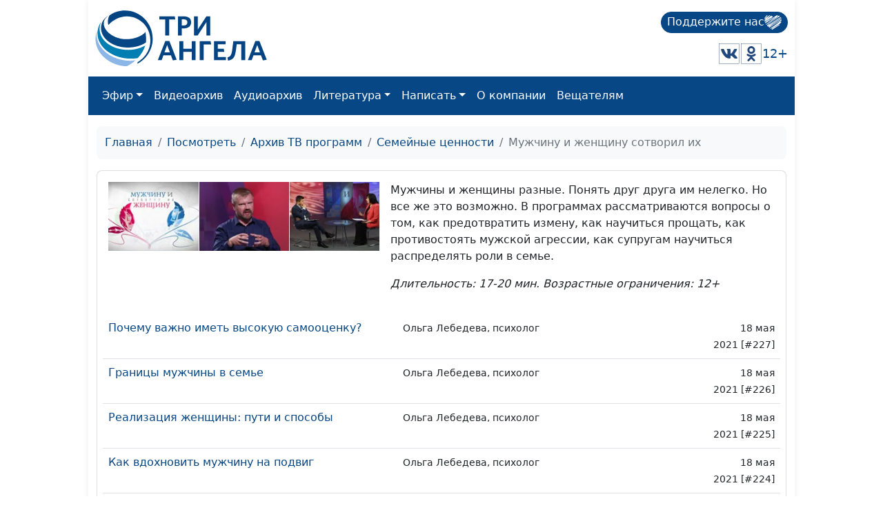

--- FILE ---
content_type: text/html; charset=utf-8
request_url: https://www.3angels.ru/media/video/210
body_size: 11796
content:
 <!DOCTYPE html>
<html lang="ru">


<head>
    <title>Мужчину и женщину сотворил их</title>

    
    <meta charset="UTF-8" />
                <meta name="description" content="Мужчины и женщины разные. Понять друг друга им нелегко. Но все же это возможно. В программах рассматриваются вопросы о том, как предотвратить измену, как научиться прощать, как противостоять мужской агрессии, как супругам научиться распределять роли в семье." />
    <meta property="og:title" content="Мужчину и женщину сотворил их" />
    <meta property="og:site_name" content="Мужчину и женщину сотворил их" />
    <meta property="og:url" content="https://www.3angels.ru/media/video/210" />
        <meta property="og:description" content="Мужчины и женщины разные. Понять друг друга им нелегко. Но все же это возможно. В программах рассматриваются вопросы о том, как предотвратить измену, как научиться прощать, как противостоять мужской агрессии, как супругам научиться распределять роли в семье." />    


            <link rel="canonical" href="https://www.3angels.ru/media/video/210" />    

    <meta name="viewport" content="width=device-width, initial-scale=1.0" />
    <meta name="yandex-verification" content="aa757374888f3a69" />
    
    <link rel="icon" href="https://www.3angels.ru/assets/ico/favicon.svg" type="image/svg+xml">

    
    
    <link href="/assets/css/new_index.css?v2.0.2.1769801456" rel="stylesheet" />
    <link href="/assets/css/bootstrap.min.css" rel="stylesheet" />
    <link rel="stylesheet" href="https://cdn.datatables.net/1.13.1/css/dataTables.bootstrap5.min.css">
    <script src="https://code.jquery.com/jquery-3.6.0.min.js"
    integrity="sha256-/xUj+3OJU5yExlq6GSYGSHk7tPXikynS7ogEvDej/m4=" crossorigin="anonymous"></script>
    <script src="/assets/js/bootstrap.bundle.min.js" crossorigin="anonymous"></script>

<script src="https://cdn.datatables.net/1.13.1/js/jquery.dataTables.min.js"></script>
<script src="https://cdn.datatables.net/1.13.1/js/dataTables.bootstrap5.min.js"></script>
</head>

<body>

    <div id="wrap">
        <div class="mainroot">
             <nav class="header justify-content-between">
    <a class="navbar-brand navbar-brand-theme" href="/">
        <img  src="/assets/logo-b4c.svg" height="81" alt="Logo">
    </a>
    
    <div class="d-flex flex-column justify-content-around">
        <!--<p class="tegline">Познавательный телеканал</p> -->
        <!--<p class="tegline-sub">для всей семьи 12+</p>-->
        <a class="donate-button text-decoration-none" href="/pozhertvovat/">
            <span>Поддержите нас</span>
                <img src="/assets/ico/donate-heart.svg" height="25" width="25" alt="donate-heart">
        </a>
    <div class="d-flex justify-content-end align-items-center">
        <!--<a href="https://www.youtube.com/ThreeAngelsRussia?sub_confirmation=1" target="_blank"><img class="social-icon" src="/assets/social_icons/youtube.svg" alt="youtube"/></a>-->
        <!--<a href="https://www.facebook.com/groups/3angelstv/" target="_blank"><img class="social-icon" src="/assets/social_icons/facebook.svg" alt="facebook"/></a>-->
        <a href="https://vk.com/3angelstv" target="_blank"><img class="social-icon" src="/assets/social_icons/vk.svg" alt="vk"/></a>
        <a href="https://ok.ru/telekompan" target="_blank"><img class="social-icon" src="/assets/social_icons/ok.svg" alt="ok"/></a>
        <!--<a href="https://www.instagram.com/3angelstv/" target="_blank"><img class="social-icon" src="/assets/social_icons/instagram.svg" alt="instagram"/></a>-->
        <span class="tegline-sub ml-3">12+</span>
    </div>
    </div>
</nav>

<nav class="navbar navbar-expand-lg navbar-dark bg-primary">
 <div class="container-fluid">
     
     <div class="logo justify-content-between w-100 align-items-center ">
        <a href="/"><img src="/assets/logo.svg" height="40" alt="Logo"></a>
        <a class="donate-button text-decoration-none ms-auto" href="/pozhertvovat/">
            <span>Поддержите нас</span>
            <img src="/assets/ico/donate-heart.svg" height="25" width="25" alt="donate-heart">
        </a>
        <button class="navbar-toggler" type="button" data-bs-toggle="collapse" data-bs-target="#main_nav" aria-expanded="false" aria-label="Toggle navigation">
        <span class="navbar-toggler-icon"></span>
    </button>
</div>
     

    
    
  <div class="collapse navbar-collapse" id="main_nav">
	<ul class="navbar-nav">
		<!--<li class="nav-item"><a class="nav-link" href="/">Главная</a></li>-->
		<li class="nav-item dropdown">
			<a class="nav-link  dropdown-toggle" href="#" data-bs-toggle="dropdown">Эфир</a>
		    <ul class="dropdown-menu">
			  <li><a class="dropdown-item" href="/air/online/"> Онлайн ТВ</a></li>
			  <li><a class="dropdown-item" href="/posmotret/kabelnoe-televidenie/"> Кабельное телевидение </a></li>
			  <li><a class="dropdown-item" href="/posmotret/sputnikovoe-televidenie/"> Спутниковое телевидение </a></li>
			  <li><a class="dropdown-item" href="/posmotret/mobilnoe-prilozhenie/"> Мобильное приложение </a></li>
			  <li><a class="dropdown-item" href="/posmotret/programma-peredach/"> Программа передач </a></li>
		    </ul>
		</li>
		<li class="nav-item"><a class="nav-link" href="/media/video/tematika-programm/">Видеоархив</a></li>
		<li class="nav-item"><a class="nav-link" href="/poslushat/">Аудиоархив</a></li>

		<li class="nav-item dropdown">
			<a class="nav-link  dropdown-toggle" href="#" data-bs-toggle="dropdown">Литература</a>
		    <ul class="dropdown-menu">
			  <li><a class="dropdown-item" href="https://3abn.ru/lessons">Уроки "Новая жизнь"</a></li>
			  <li><a class="dropdown-item" href="https://3abn.ru/magazin/all">Книги</a></li>
			  <li><a class="dropdown-item" href="https://3abn.ru/magazin/cat/book-broshyury">Брошюры</a></li>
			  <li><a class="dropdown-item" href="/pochitat/journal/">Журналы</a></li>
			  <li><a class="dropdown-item" href="/pochitat/stati/">Свидетельства</a></li>
			  <li><a class="dropdown-item" href="/pochitat/poeziya/">Поэзия</a></li>
			  <li><a class="dropdown-item" href="/pochitat/nam-pishut/">Нам пишут</a></li>
			  <!--<li><a class="dropdown-item" href="/pochitat/calendar/">Календарь на 2021 год</a></li>-->
		    </ul>
		</li>

		<li class="nav-item dropdown">
			<a class="nav-link  dropdown-toggle" href="#" data-bs-toggle="dropdown">Написать</a>
		    <ul class="dropdown-menu">
			  <li><a class="dropdown-item" href="/napisat/molitvennye-prosby/">Молитвенные просьбы</a></li>
			  <li><a class="dropdown-item" href="/napisat/zadat-svyashchennosluzhitelyu/">Задать вопрос священнослужителю</a></li>
			  <li><a class="dropdown-item" href="/napisat/napisat-glavnomy-redaktoru/">Написать главному редактору</a></li>
			  <li><a class="dropdown-item" href="/napisat/tekhpodderzhka/">Техподдержка</a></li>
		    </ul>
		</li>
		
		<li class="nav-item"><a class="nav-link" href="/o-kompanii/">О компании</a></li>
		
		<li class="nav-item"><a class="nav-link" href="#" onclick="window.open('https://www.3angela.tv/','_blank');return false;">Вещателям</a></li>
		
	</ul>

  </div> <!-- navbar-collapse.// -->
 </div> <!-- container-fluid.// -->
</nav>
             <div class="container">
                <div id="maincontent">
                     
<div class="page" role="main">
        <nav class="mt-3" aria-label="breadcrumb">
        <ol class="breadcrumb">
            <li class="breadcrumb-item"><a href="/">Главная</a></li>
            <li class="breadcrumb-item"><a href="/posmotret/">Посмотреть</a></li>
                                    <li class="breadcrumb-item"><a href="/media/video/tematika-programm/">Архив ТВ программ</a></li>
                                                <li class="breadcrumb-item"><a href="/media/video/semeynye-tsennosti/">Семейные ценности</a></li>
                                                <li class="breadcrumb-item active">Мужчину и женщину сотворил их</li>
                                </ol>
    </nav>
    
     <div class="card mb-3">
    <div class="card-body">
        <div class="row g-3">
            <div class="col-sm-12 col-md-12 col-lg-5">
                <img class="w-100"
                    src="/Poster/210/cat.webp"
                    alt="Мужчину и женщину сотворил их">
            </div>
            <div class="col-sm-12 col-md-12 col-lg-7">
                <p>Мужчины и женщины разные. Понять друг друга им нелегко. Но все же это возможно. В программах рассматриваются вопросы о том, как предотвратить измену, как научиться прощать, как противостоять мужской агрессии, как супругам научиться распределять роли в семье.</p>
                <p><i>Длительность: 17-20&nbsp;мин. Возрастные ограничения:
                        12+</i></p>
            </div>
            <table class="table col-md-12">
                <tbody>
                                        <tr>
                        <td><a href="https://www.3angels.ru/media/video/210/227">Почему важно иметь высокую самооценку?</a></td>
                        <td><small>Ольга Лебедева, психолог</small>                        </td>
                                                <td class="text-end">
                            <small>18 мая 2021&nbsp;[#227]</small>
                                                    </td>
                                            </tr>
                                        <tr>
                        <td><a href="https://www.3angels.ru/media/video/210/226">Границы мужчины в семье</a></td>
                        <td><small>Ольга Лебедева, психолог</small>                        </td>
                                                <td class="text-end">
                            <small>18 мая 2021&nbsp;[#226]</small>
                                                    </td>
                                            </tr>
                                        <tr>
                        <td><a href="https://www.3angels.ru/media/video/210/225">Реализация женщины: пути и способы</a></td>
                        <td><small>Ольга Лебедева, психолог</small>                        </td>
                                                <td class="text-end">
                            <small>18 мая 2021&nbsp;[#225]</small>
                                                    </td>
                                            </tr>
                                        <tr>
                        <td><a href="https://www.3angels.ru/media/video/210/224">Как вдохновить мужчину на подвиг</a></td>
                        <td><small>Ольга Лебедева, психолог</small>                        </td>
                                                <td class="text-end">
                            <small>18 мая 2021&nbsp;[#224]</small>
                                                    </td>
                                            </tr>
                                        <tr>
                        <td><a href="https://www.3angels.ru/media/video/210/223">Радость достижения большой цели</a></td>
                        <td><small>Ольга Лебедева, психолог</small>                        </td>
                                                <td class="text-end">
                            <small>18 мая 2021&nbsp;[#223]</small>
                                                    </td>
                                            </tr>
                                        <tr>
                        <td><a href="https://www.3angels.ru/media/video/210/222">Одиночество женщины в браке</a></td>
                        <td><small>Ольга Лебедева, психолог</small>                        </td>
                                                <td class="text-end">
                            <small>18 мая 2021&nbsp;[#222]</small>
                                                    </td>
                                            </tr>
                                        <tr>
                        <td><a href="https://www.3angels.ru/media/video/210/221">Мужчина и женщина: потребности</a></td>
                        <td><small>Ольга Лебедева, психолог</small>                        </td>
                                                <td class="text-end">
                            <small>18 мая 2021&nbsp;[#221]</small>
                                                    </td>
                                            </tr>
                                        <tr>
                        <td><a href="https://www.3angels.ru/media/video/210/220">Разум и чувства: как думают мужчины и женщины?</a></td>
                        <td><small>Ольга Лебедева, психолог</small>                        </td>
                                                <td class="text-end">
                            <small>18 мая 2021&nbsp;[#220]</small>
                                                    </td>
                                            </tr>
                                        <tr>
                        <td><a href="https://www.3angels.ru/media/video/210/219">Конфликты в семье: предвидеть заранее, решать вовремя</a></td>
                        <td><small>Виталий Киссер, священнослужитель, семейный консультант</small>                        </td>
                                                <td class="text-end">
                            <small>18 мая 2021&nbsp;[#219]</small>
                                                    </td>
                                            </tr>
                                        <tr>
                        <td><a href="https://www.3angels.ru/media/video/210/218">Каким должен быть мужчина в семье?</a></td>
                        <td><small>Виталий Киссер, священнослужитель, семейный консультант</small>                        </td>
                                                <td class="text-end">
                            <small>18 мая 2021&nbsp;[#218]</small>
                                                    </td>
                                            </tr>
                                        <tr>
                        <td><a href="https://www.3angels.ru/media/video/210/217">Доходы мужа и благополучие жены</a></td>
                        <td><small>Виталий Киссер, священнослужитель, семейный консультант</small>                        </td>
                                                <td class="text-end">
                            <small>18 мая 2021&nbsp;[#217]</small>
                                                    </td>
                                            </tr>
                                        <tr>
                        <td><a href="https://www.3angels.ru/media/video/210/216">Доверие в семье: принцип честности</a></td>
                        <td><small>Виталий Киссер, священнослужитель, семейный консультант</small>                        </td>
                                                <td class="text-end">
                            <small>18 мая 2021&nbsp;[#216]</small>
                                                    </td>
                                            </tr>
                                        <tr>
                        <td><a href="https://www.3angels.ru/media/video/210/215">Восхищайся мужчиной, мотивируй мужчину</a></td>
                        <td><small>Виталий Киссер, священнослужитель, семейный консультант</small>                        </td>
                                                <td class="text-end">
                            <small>18 мая 2021&nbsp;[#215]</small>
                                                    </td>
                                            </tr>
                                        <tr>
                        <td><a href="https://www.3angels.ru/media/video/210/214">Мудрая жена устроит дом свой</a></td>
                        <td><small>Виталий Киссер, священнослужитель, семейный консультант</small>                        </td>
                                                <td class="text-end">
                            <small>18 мая 2021&nbsp;[#214]</small>
                                                    </td>
                                            </tr>
                                        <tr>
                        <td><a href="https://www.3angels.ru/media/video/210/213">О женской привлекательности</a></td>
                        <td><small>Виталий Киссер, священнослужитель, семейный консультант</small>                        </td>
                                                <td class="text-end">
                            <small>18 мая 2021&nbsp;[#213]</small>
                                                    </td>
                                            </tr>
                                        <tr>
                        <td><a href="https://www.3angels.ru/media/video/210/212">Могут ли дружить муж и жена?</a></td>
                        <td><small>Виталий Киссер, священнослужитель, семейный консультант</small>                        </td>
                                                <td class="text-end">
                            <small>18 мая 2021&nbsp;[#212]</small>
                                                    </td>
                                            </tr>
                                        <tr>
                        <td><a href="https://www.3angels.ru/media/video/210/211">Потребности мужчины</a></td>
                        <td><small>Виталий Киссер, священнослужитель, семейный консультант</small>                        </td>
                                                <td class="text-end">
                            <small>07 апреля 2021&nbsp;[#211]</small>
                                                    </td>
                                            </tr>
                                        <tr>
                        <td><a href="https://www.3angels.ru/media/video/210/210">Потребности женщины (вторая часть) </a></td>
                        <td><small>Виталий Киссер, священнослужитель, семейный консультант</small>                        </td>
                                                <td class="text-end">
                            <small>07 апреля 2021&nbsp;[#210]</small>
                                                    </td>
                                            </tr>
                                        <tr>
                        <td><a href="https://www.3angels.ru/media/video/210/209">Потребности женщины (первая часть)</a></td>
                        <td><small>Виталий Киссер, священнослужитель, семейный консультант</small>                        </td>
                                                <td class="text-end">
                            <small>07 апреля 2021&nbsp;[#209]</small>
                                                    </td>
                                            </tr>
                                        <tr>
                        <td><a href="https://www.3angels.ru/media/video/210/208">Эмоциональные и духовные потребности мужей и жен</a></td>
                        <td><small>Виталий Киссер, священнослужитель, семейный консультант</small>                        </td>
                                                <td class="text-end">
                            <small>07 апреля 2021&nbsp;[#208]</small>
                                                    </td>
                                            </tr>
                                        <tr>
                        <td><a href="https://www.3angels.ru/media/video/210/207">Дети: ответственность и благословение</a></td>
                        <td><small>Виталий Киссер, священнослужитель, семейный консультант</small>                        </td>
                                                <td class="text-end">
                            <small>07 апреля 2021&nbsp;[#207]</small>
                                                    </td>
                                            </tr>
                                        <tr>
                        <td><a href="https://www.3angels.ru/media/video/210/206">Значение и роль интимных отношений в семье</a></td>
                        <td><small>Виталий Киссер, священнослужитель, семейный консультант</small>                        </td>
                                                <td class="text-end">
                            <small>07 апреля 2021&nbsp;[#206]</small>
                                                    </td>
                                            </tr>
                                        <tr>
                        <td><a href="https://www.3angels.ru/media/video/210/205">Функции мужа и жены в семье </a></td>
                        <td><small>Виталий Киссер, священнослужитель, семейный консультант</small>                        </td>
                                                <td class="text-end">
                            <small>07 апреля 2021&nbsp;[#205]</small>
                                                    </td>
                                            </tr>
                                        <tr>
                        <td><a href="https://www.3angels.ru/media/video/210/204">Мое и его отношение к семье</a></td>
                        <td><small>Виталий Киссер, священнослужитель, семейный консультант</small>                        </td>
                                                <td class="text-end">
                            <small>07 апреля 2021&nbsp;[#204]</small>
                                                    </td>
                                            </tr>
                                        <tr>
                        <td><a href="https://www.3angels.ru/media/video/210/203">Мстить или не мстить близкому человеку?</a></td>
                        <td><small>Василий Половинко, священнослужитель, консультант по семейным отношениям</small>                        </td>
                                                <td class="text-end">
                            <small>28 августа 2019&nbsp;[#203]</small>
                                                    </td>
                                            </tr>
                                        <tr>
                        <td><a href="https://www.3angels.ru/media/video/210/202">Лгать нельзя, говорить правду</a></td>
                        <td><small>Василий Половинко, священнослужитель, консультант по семейным отношениям</small>                        </td>
                                                <td class="text-end">
                            <small>28 августа 2019&nbsp;[#202]</small>
                                                    </td>
                                            </tr>
                                        <tr>
                        <td><a href="https://www.3angels.ru/media/video/210/201">Ложь во благо</a></td>
                        <td><small>Василий Половинко, священнослужитель, консультант по семейным отношениям</small>                        </td>
                                                <td class="text-end">
                            <small>28 августа 2019&nbsp;[#201]</small>
                                                    </td>
                                            </tr>
                                        <tr>
                        <td><a href="https://www.3angels.ru/media/video/210/200">Ложь в отношениях</a></td>
                        <td><small>Василий Половинко, священнослужитель, консультант по семейным отношениям</small>                        </td>
                                                <td class="text-end">
                            <small>28 августа 2019&nbsp;[#200]</small>
                                                    </td>
                                            </tr>
                                        <tr>
                        <td><a href="https://www.3angels.ru/media/video/210/199">Измена в семье: как реагировать?</a></td>
                        <td><small>Василий Половинко, священнослужитель, консультант по семейным отношениям</small>                        </td>
                                                <td class="text-end">
                            <small>28 августа 2019&nbsp;[#199]</small>
                                                    </td>
                                            </tr>
                                        <tr>
                        <td><a href="https://www.3angels.ru/media/video/210/198">Причины измены в семье</a></td>
                        <td><small>Василий Половинко, священнослужитель, консультант по семейным отношениям</small>                        </td>
                                                <td class="text-end">
                            <small>28 августа 2019&nbsp;[#198]</small>
                                                    </td>
                                            </tr>
                                        <tr>
                        <td><a href="https://www.3angels.ru/media/video/210/197">Что мешает семейному счастью?</a></td>
                        <td><small>Василий Половинко, священнослужитель, консультант по семейным отношениям</small>                        </td>
                                                <td class="text-end">
                            <small>28 августа 2019&nbsp;[#197]</small>
                                                    </td>
                                            </tr>
                                        <tr>
                        <td><a href="https://www.3angels.ru/media/video/210/196">Как укрепить семью?</a></td>
                        <td><small>Василий Половинко, священнослужитель, консультант по семейным отношениям</small>                        </td>
                                                <td class="text-end">
                            <small>28 августа 2019&nbsp;[#196]</small>
                                                    </td>
                                            </tr>
                                        <tr>
                        <td><a href="https://www.3angels.ru/media/video/210/195">Противоположности притягиваются?</a></td>
                        <td><small>Василий Половинко, священнослужитель, консультант по семейным отношениям</small>                        </td>
                                                <td class="text-end">
                            <small>28 августа 2019&nbsp;[#195]</small>
                                                    </td>
                                            </tr>
                                        <tr>
                        <td><a href="https://www.3angels.ru/media/video/210/194">Начало отношений: что должна знать девушка?</a></td>
                        <td><small>Василий Половинко, священнослужитель, консультант по семейным отношениям</small>                        </td>
                                                <td class="text-end">
                            <small>28 августа 2019&nbsp;[#194]</small>
                                                    </td>
                                            </tr>
                                        <tr>
                        <td><a href="https://www.3angels.ru/media/video/210/193">Какие женщины нравятся мужчинам?</a></td>
                        <td><small>Василий Половинко, священнослужитель, консультант по семейным отношениям</small>                        </td>
                                                <td class="text-end">
                            <small>28 августа 2019&nbsp;[#193]</small>
                                                    </td>
                                            </tr>
                                        <tr>
                        <td><a href="https://www.3angels.ru/media/video/210/192">Как познакомиться в интернете и не разочароваться</a></td>
                        <td><small>Василий Половинко, священнослужитель, консультант по семейным отношениям</small>                        </td>
                                                <td class="text-end">
                            <small>28 августа 2019&nbsp;[#192]</small>
                                                    </td>
                                            </tr>
                                        <tr>
                        <td><a href="https://www.3angels.ru/media/video/210/191">9 советов для счастливой семьи</a></td>
                        <td><small>Василий Половинко, священнослужитель, консультант по семейным отношениям</small>                        </td>
                                                <td class="text-end">
                            <small>28 августа 2019&nbsp;[#191]</small>
                                                    </td>
                                            </tr>
                                        <tr>
                        <td><a href="https://www.3angels.ru/media/video/210/190">Как создать счастливую семью?</a></td>
                        <td><small>Василий Половинко, священнослужитель, консультант по семейным отношениям</small>                        </td>
                                                <td class="text-end">
                            <small>28 августа 2019&nbsp;[#190]</small>
                                                    </td>
                                            </tr>
                                        <tr>
                        <td><a href="https://www.3angels.ru/media/video/210/189">Как вдохновить мужчину?</a></td>
                        <td><small>Василий Половинко, священнослужитель, консультант по семейным отношениям</small>                        </td>
                                                <td class="text-end">
                            <small>28 августа 2019&nbsp;[#189]</small>
                                                    </td>
                                            </tr>
                                        <tr>
                        <td><a href="https://www.3angels.ru/media/video/210/188">Мужчина и женщина: быть ли дружбе?</a></td>
                        <td><small>Василий Половинко, священнослужитель, консультант по семейным отношениям</small>                        </td>
                                                <td class="text-end">
                            <small>28 августа 2019&nbsp;[#188]</small>
                                                    </td>
                                            </tr>
                                        <tr>
                        <td><a href="https://www.3angels.ru/media/video/210/187">Есть ли дружба между мужчиной и женщиной?</a></td>
                        <td><small>Василий Половинко, священнослужитель, консультант по семейным отношениям</small>                        </td>
                                                <td class="text-end">
                            <small>28 августа 2019&nbsp;[#187]</small>
                                                    </td>
                                            </tr>
                                        <tr>
                        <td><a href="https://www.3angels.ru/media/video/210/186">Настоящий глава семьи - какой он?</a></td>
                        <td><small>Василий Половинко, священнослужитель, консультант по семейным отношениям</small>                        </td>
                                                <td class="text-end">
                            <small>28 августа 2019&nbsp;[#186]</small>
                                                    </td>
                                            </tr>
                                        <tr>
                        <td><a href="https://www.3angels.ru/media/video/210/185">Истинная женственность</a></td>
                        <td><small>Ольга Лебедева, клинический психолог</small>                        </td>
                                                <td class="text-end">
                            <small>03 декабря 2018&nbsp;[#185]</small>
                                                    </td>
                                            </tr>
                                        <tr>
                        <td><a href="https://www.3angels.ru/media/video/210/184">Правила умной жены</a></td>
                        <td><small>Ольга Лебедева, клинический психолог</small>                        </td>
                                                <td class="text-end">
                            <small>03 декабря 2018&nbsp;[#184]</small>
                                                    </td>
                                            </tr>
                                        <tr>
                        <td><a href="https://www.3angels.ru/media/video/210/183">Любовь в браке: от слияния к свободе</a></td>
                        <td><small>Ольга Лебедева, клинический психолог</small>                        </td>
                                                <td class="text-end">
                            <small>03 декабря 2018&nbsp;[#183]</small>
                                                    </td>
                                            </tr>
                                        <tr>
                        <td><a href="https://www.3angels.ru/media/video/210/182">Зачем заботиться о себе?</a></td>
                        <td><small>Ольга Лебедева, клинический психолог</small>                        </td>
                                                <td class="text-end">
                            <small>03 декабря 2018&nbsp;[#182]</small>
                                                    </td>
                                            </tr>
                                        <tr>
                        <td><a href="https://www.3angels.ru/media/video/210/181">Как пережить измену мужа?</a></td>
                        <td><small>Ольга Лебедева, клинический психолог</small>                        </td>
                                                <td class="text-end">
                            <small>03 декабря 2018&nbsp;[#181]</small>
                                                    </td>
                                            </tr>
                                        <tr>
                        <td><a href="https://www.3angels.ru/media/video/210/180">Отношения в браке: чего мы от них ждем?</a></td>
                        <td><small>Ольга Лебедева, клинический психолог</small>                        </td>
                                                <td class="text-end">
                            <small>03 декабря 2018&nbsp;[#180]</small>
                                                    </td>
                                            </tr>
                                        <tr>
                        <td><a href="https://www.3angels.ru/media/video/210/179">Женщина-жертва</a></td>
                        <td><small>Ольга Лебедева, клинический психолог</small>                        </td>
                                                <td class="text-end">
                            <small>03 декабря 2018&nbsp;[#179]</small>
                                                    </td>
                                            </tr>
                                        <tr>
                        <td><a href="https://www.3angels.ru/media/video/210/178">Конфликты в семье (вторая часть)</a></td>
                        <td><small>Ольга Лебедева, клинический психолог</small>                        </td>
                                                <td class="text-end">
                            <small>03 декабря 2018&nbsp;[#178]</small>
                                                    </td>
                                            </tr>
                                        <tr>
                        <td><a href="https://www.3angels.ru/media/video/210/177">Конфликты в семье (первая часть)</a></td>
                        <td><small>Ольга Лебедева, клинический психолог</small>                        </td>
                                                <td class="text-end">
                            <small>03 декабря 2018&nbsp;[#177]</small>
                                                    </td>
                                            </tr>
                                        <tr>
                        <td><a href="https://www.3angels.ru/media/video/210/176">Золотая пора брака</a></td>
                        <td><small>Ольга Лебедева, клинический психолог</small>                        </td>
                                                <td class="text-end">
                            <small>03 декабря 2018&nbsp;[#176]</small>
                                                    </td>
                                            </tr>
                                        <tr>
                        <td><a href="https://www.3angels.ru/media/video/210/175">Опустевшее гнездо: когда дети выросли</a></td>
                        <td><small>Ольга Лебедева, клинический психолог</small>                        </td>
                                                <td class="text-end">
                            <small>03 декабря 2018&nbsp;[#175]</small>
                                                    </td>
                                            </tr>
                                        <tr>
                        <td><a href="https://www.3angels.ru/media/video/210/174">Самый благополучный период брака: подводные камни</a></td>
                        <td><small>Ольга Лебедева, клинический психолог</small>                        </td>
                                                <td class="text-end">
                            <small>03 декабря 2018&nbsp;[#174]</small>
                                                    </td>
                                            </tr>
                                        <tr>
                        <td><a href="https://www.3angels.ru/media/video/210/173">Рождение ребенка и кризис в браке</a></td>
                        <td><small>Ольга Лебедева, клинический психолог</small>                        </td>
                                                <td class="text-end">
                            <small>03 декабря 2018&nbsp;[#173]</small>
                                                    </td>
                                            </tr>
                                        <tr>
                        <td><a href="https://www.3angels.ru/media/video/210/172">Проблемы молодоженов </a></td>
                        <td><small>Ольга Лебедева, клинический психолог</small>                        </td>
                                                <td class="text-end">
                            <small>03 декабря 2018&nbsp;[#172]</small>
                                                    </td>
                                            </tr>
                                        <tr>
                        <td><a href="https://www.3angels.ru/media/video/210/171">Как выбрать супруга?</a></td>
                        <td><small>Ольга Лебедева, клинический психолог</small>                        </td>
                                                <td class="text-end">
                            <small>03 декабря 2018&nbsp;[#171]</small>
                                                    </td>
                                            </tr>
                                        <tr>
                        <td><a href="https://www.3angels.ru/media/video/210/170">Стадии брака: зачем о них знать?</a></td>
                        <td><small>Ольга Лебедева, клинический психолог</small>                        </td>
                                                <td class="text-end">
                            <small>03 декабря 2018&nbsp;[#170]</small>
                                                    </td>
                                            </tr>
                                        <tr>
                        <td><a href="https://www.3angels.ru/media/video/210/169">Интимная жизнь и духовность</a></td>
                        <td><small>Людмила Верлан, психолог, консультант по семейным отношениям</small>                        </td>
                                                <td class="text-end">
                            <small>24 декабря 2017&nbsp;[#169]</small>
                                                    </td>
                                            </tr>
                                        <tr>
                        <td><a href="https://www.3angels.ru/media/video/210/168">Как поддерживать в отношениях романтику?</a></td>
                        <td><small>Людмила Верлан, психолог, консультант по семейным отношениям</small>                        </td>
                                                <td class="text-end">
                            <small>24 декабря 2017&nbsp;[#168]</small>
                                                    </td>
                                            </tr>
                                        <tr>
                        <td><a href="https://www.3angels.ru/media/video/210/167">Как создать интимность в отношениях?</a></td>
                        <td><small>Людмила Верлан, психолог, консультант по семейным отношениям</small>                        </td>
                                                <td class="text-end">
                            <small>24 декабря 2017&nbsp;[#167]</small>
                                                    </td>
                                            </tr>
                                        <tr>
                        <td><a href="https://www.3angels.ru/media/video/210/166">Смотреть порно - плохо?</a></td>
                        <td><small>Людмила Верлан, психолог, консультант по семейным отношениям</small>                        </td>
                                                <td class="text-end">
                            <small>24 декабря 2017&nbsp;[#166]</small>
                                                    </td>
                                            </tr>
                                        <tr>
                        <td><a href="https://www.3angels.ru/media/video/210/165">Как противостоять семейному насилию? </a></td>
                        <td><small>Людмила Верлан, психолог, консультант по семейным отношениям</small>                        </td>
                                                <td class="text-end">
                            <small>24 декабря 2017&nbsp;[#165]</small>
                                                    </td>
                                            </tr>
                                        <tr>
                        <td><a href="https://www.3angels.ru/media/video/210/164">Сексуальная жизнь после пятидесяти</a></td>
                        <td><small>Людмила Верлан, психолог, консультант по семейным отношениям</small>                        </td>
                                                <td class="text-end">
                            <small>24 декабря 2017&nbsp;[#164]</small>
                                                    </td>
                                            </tr>
                                        <tr>
                        <td><a href="https://www.3angels.ru/media/video/210/163">Женский климакс</a></td>
                        <td><small>Людмила Верлан, психолог, консультант по семейным отношениям</small>                        </td>
                                                <td class="text-end">
                            <small>24 декабря 2017&nbsp;[#163]</small>
                                                    </td>
                                            </tr>
                                        <tr>
                        <td><a href="https://www.3angels.ru/media/video/210/162">Мужской климакс</a></td>
                        <td><small>Людмила Верлан, психолог, консультант по семейным отношениям</small>                        </td>
                                                <td class="text-end">
                            <small>24 декабря 2017&nbsp;[#162]</small>
                                                    </td>
                                            </tr>
                                        <tr>
                        <td><a href="https://www.3angels.ru/media/video/210/161">Нетрадиционная ориентация: библейский взгляд</a></td>
                        <td><small>Людмила Верлан, психолог, консультант по семейным отношениям</small>                        </td>
                                                <td class="text-end">
                            <small>24 декабря 2017&nbsp;[#161]</small>
                                                    </td>
                                            </tr>
                                        <tr>
                        <td><a href="https://www.3angels.ru/media/video/210/160">Инфантильный мужчина и властная женщина</a></td>
                        <td><small>Людмила Верлан, психолог, консультант по семейным отношениям</small>                        </td>
                                                <td class="text-end">
                            <small>24 декабря 2017&nbsp;[#160]</small>
                                                    </td>
                                            </tr>
                                        <tr>
                        <td><a href="https://www.3angels.ru/media/video/210/159">Греховные сексуальные отношения: как восстановиться?</a></td>
                        <td><small>Людмила Верлан, психолог, консультант по семейным отношениям</small>                        </td>
                                                <td class="text-end">
                            <small>24 декабря 2017&nbsp;[#159]</small>
                                                    </td>
                                            </tr>
                                        <tr>
                        <td><a href="https://www.3angels.ru/media/video/210/158">Влияние психологической травмы на сексуальную жизнь</a></td>
                        <td><small>Людмила Верлан, психолог, консультант по семейным отношениям</small>                        </td>
                                                <td class="text-end">
                            <small>24 декабря 2017&nbsp;[#158]</small>
                                                    </td>
                                            </tr>
                                        <tr>
                        <td><a href="https://www.3angels.ru/media/video/210/157">Как комплексы мешают сексуальной жизни? (вторая часть)</a></td>
                        <td><small>Людмила Верлан, психолог, консультант по семейным отношениям</small>                        </td>
                                                <td class="text-end">
                            <small>24 декабря 2017&nbsp;[#157]</small>
                                                    </td>
                                            </tr>
                                        <tr>
                        <td><a href="https://www.3angels.ru/media/video/210/156">Как комплексы мешают сексуальной жизни? (первая часть) </a></td>
                        <td><small>Людмила Верлан, психолог, консультант по семейным отношениям</small>                        </td>
                                                <td class="text-end">
                            <small>24 декабря 2017&nbsp;[#156]</small>
                                                    </td>
                                            </tr>
                                        <tr>
                        <td><a href="https://www.3angels.ru/media/video/210/155">Сексуальная дисгармония</a></td>
                        <td><small>Людмила Верлан, психолог, консультант по семейным отношениям</small>                        </td>
                                                <td class="text-end">
                            <small>24 декабря 2017&nbsp;[#155]</small>
                                                    </td>
                                            </tr>
                                        <tr>
                        <td><a href="https://www.3angels.ru/media/video/210/154">Мужская сексуальность</a></td>
                        <td><small>Людмила Верлан, психолог, консультант по семейным отношениям</small>                        </td>
                                                <td class="text-end">
                            <small>24 декабря 2017&nbsp;[#154]</small>
                                                    </td>
                                            </tr>
                                        <tr>
                        <td><a href="https://www.3angels.ru/media/video/210/153">Женская сексуальность</a></td>
                        <td><small>Людмила Верлан, психолог, консультант по семейным отношениям</small>                        </td>
                                                <td class="text-end">
                            <small>24 декабря 2017&nbsp;[#153]</small>
                                                    </td>
                                            </tr>
                                        <tr>
                        <td><a href="https://www.3angels.ru/media/video/210/152">Как лучше провести медовый месяц?</a></td>
                        <td><small>Людмила Верлан, психолог, консультант по семейным отношениям</small>                        </td>
                                                <td class="text-end">
                            <small>24 декабря 2017&nbsp;[#152]</small>
                                                    </td>
                                            </tr>
                                        <tr>
                        <td><a href="https://www.3angels.ru/media/video/210/151">Брак без секса: есть ли у него будущее?</a></td>
                        <td><small>Людмила Верлан, психолог, консультант по семейным отношениям</small>                        </td>
                                                <td class="text-end">
                            <small>24 декабря 2017&nbsp;[#151]</small>
                                                    </td>
                                            </tr>
                                        <tr>
                        <td><a href="https://www.3angels.ru/media/video/210/150">Как победить рутину в отношениях?</a></td>
                        <td><small>Людмила Верлан, психолог, консультант по семейным отношениям</small>                        </td>
                                                <td class="text-end">
                            <small>24 декабря 2017&nbsp;[#150]</small>
                                                    </td>
                                            </tr>
                                        <tr>
                        <td><a href="https://www.3angels.ru/media/video/210/149">Стыдно ли говорить о сексе?</a></td>
                        <td><small>Людмила Верлан, психолог, консультант по семейным отношениям</small>                        </td>
                                                <td class="text-end">
                            <small>24 декабря 2017&nbsp;[#149]</small>
                                                    </td>
                                            </tr>
                                        <tr>
                        <td><a href="https://www.3angels.ru/media/video/210/148">Первая брачная ночь: как не испортить впечатление?</a></td>
                        <td><small>Людмила Верлан, психолог, консультант по семейным отношениям</small>                        </td>
                                                <td class="text-end">
                            <small>24 декабря 2017&nbsp;[#148]</small>
                                                    </td>
                                            </tr>
                                        <tr>
                        <td><a href="https://www.3angels.ru/media/video/210/147">Чем плох секс до брака? (вторая часть) </a></td>
                        <td><small>Людмила Верлан, психолог, консультант по семейным отношениям</small>                        </td>
                                                <td class="text-end">
                            <small>24 декабря 2017&nbsp;[#147]</small>
                                                    </td>
                                            </tr>
                                        <tr>
                        <td><a href="https://www.3angels.ru/media/video/210/146">Чем плох секс до брака? (первая часть)</a></td>
                        <td><small>Людмила Верлан, психолог, консультант по семейным отношениям</small>                        </td>
                                                <td class="text-end">
                            <small>24 декабря 2017&nbsp;[#146]</small>
                                                    </td>
                                            </tr>
                                        <tr>
                        <td><a href="https://www.3angels.ru/media/video/210/145">Влияние СМИ на половое воспитание детей</a></td>
                        <td><small>Людмила Верлан, психолог, консультант по семейным отношениям</small>                        </td>
                                                <td class="text-end">
                            <small>24 декабря 2017&nbsp;[#145]</small>
                                                    </td>
                                            </tr>
                                        <tr>
                        <td><a href="https://www.3angels.ru/media/video/210/144">Половое воспитание - задача родителей?</a></td>
                        <td><small>Людмила Верлан, психолог, консультант по семейным отношениям</small>                        </td>
                                                <td class="text-end">
                            <small>24 декабря 2017&nbsp;[#144]</small>
                                                    </td>
                                            </tr>
                                        <tr>
                        <td><a href="https://www.3angels.ru/media/video/210/143">Мужская дружба</a></td>
                        <td><small>Роман Маринин, семейный консультант</small>                        </td>
                                                <td class="text-end">
                            <small>30 мая 2017&nbsp;[#143]</small>
                                                    </td>
                                            </tr>
                                        <tr>
                        <td><a href="https://www.3angels.ru/media/video/210/142">Кто главный в семье?</a></td>
                        <td><small>Роман Маринин, семейный консультант</small>                        </td>
                                                <td class="text-end">
                            <small>30 мая 2017&nbsp;[#142]</small>
                                                    </td>
                                            </tr>
                                        <tr>
                        <td><a href="https://www.3angels.ru/media/video/210/141">Жена не ценит мужа</a></td>
                        <td><small>Роман Маринин, семейный консультант</small>                        </td>
                                                <td class="text-end">
                            <small>30 мая 2017&nbsp;[#141]</small>
                                                    </td>
                                            </tr>
                                        <tr>
                        <td><a href="https://www.3angels.ru/media/video/210/140">Мужчина и стресс</a></td>
                        <td><small>Роман Маринин, семейный консультант</small>                        </td>
                                                <td class="text-end">
                            <small>30 мая 2017&nbsp;[#140]</small>
                                                    </td>
                                            </tr>
                                        <tr>
                        <td><a href="https://www.3angels.ru/media/video/210/139">Признаки старения у мужчин</a></td>
                        <td><small>Роман Маринин, семейный консультант</small>                        </td>
                                                <td class="text-end">
                            <small>30 мая 2017&nbsp;[#139]</small>
                                                    </td>
                                            </tr>
                                        <tr>
                        <td><a href="https://www.3angels.ru/media/video/210/138">Суровый мужчина</a></td>
                        <td><small>Роман Маринин, семейный консультант</small>                        </td>
                                                <td class="text-end">
                            <small>30 мая 2017&nbsp;[#138]</small>
                                                    </td>
                                            </tr>
                                        <tr>
                        <td><a href="https://www.3angels.ru/media/video/210/137">Мужчина - большой ребенок</a></td>
                        <td><small>Роман Маринин, семейный консультант</small>                        </td>
                                                <td class="text-end">
                            <small>30 мая 2017&nbsp;[#137]</small>
                                                    </td>
                                            </tr>
                                        <tr>
                        <td><a href="https://www.3angels.ru/media/video/210/136">Воспитание мальчика без отца</a></td>
                        <td><small>Роман Маринин, семейный консультант</small>                        </td>
                                                <td class="text-end">
                            <small>30 мая 2017&nbsp;[#136]</small>
                                                    </td>
                                            </tr>
                                        <tr>
                        <td><a href="https://www.3angels.ru/media/video/210/135">Личностный рост мужчины</a></td>
                        <td><small>Роман Маринин, семейный консультант</small>                        </td>
                                                <td class="text-end">
                            <small>30 мая 2017&nbsp;[#135]</small>
                                                    </td>
                                            </tr>
                                        <tr>
                        <td><a href="https://www.3angels.ru/media/video/210/134">Как вернуть любовь?</a></td>
                        <td><small>Роман Маринин, семейный консультант</small>                        </td>
                                                <td class="text-end">
                            <small>30 мая 2017&nbsp;[#134]</small>
                                                    </td>
                                            </tr>
                                        <tr>
                        <td><a href="https://www.3angels.ru/media/video/210/133">Жертва обстоятельств</a></td>
                        <td><small>Роман Маринин, семейный консультант</small>                        </td>
                                                <td class="text-end">
                            <small>30 мая 2017&nbsp;[#133]</small>
                                                    </td>
                                            </tr>
                                        <tr>
                        <td><a href="https://www.3angels.ru/media/video/210/132">Мужчина не хочет работать</a></td>
                        <td><small>Роман Маринин, семейный консультант</small>                        </td>
                                                <td class="text-end">
                            <small>30 мая 2017&nbsp;[#132]</small>
                                                    </td>
                                            </tr>
                                        <tr>
                        <td><a href="https://www.3angels.ru/media/video/210/131">Как справиться со скукой?</a></td>
                        <td><small>Роман Маринин, семейный консультант</small>                        </td>
                                                <td class="text-end">
                            <small>30 мая 2017&nbsp;[#131]</small>
                                                    </td>
                                            </tr>
                                        <tr>
                        <td><a href="https://www.3angels.ru/media/video/210/130">Чего боятся мужчины?</a></td>
                        <td><small>Роман Маринин, семейный консультант</small>                        </td>
                                                <td class="text-end">
                            <small>30 мая 2017&nbsp;[#130]</small>
                                                    </td>
                                            </tr>
                                        <tr>
                        <td><a href="https://www.3angels.ru/media/video/210/129">Роль отца в воспитании</a></td>
                        <td><small>Роман Маринин, семейный консультант</small>                        </td>
                                                <td class="text-end">
                            <small>30 мая 2017&nbsp;[#129]</small>
                                                    </td>
                                            </tr>
                                        <tr>
                        <td><a href="https://www.3angels.ru/media/video/210/128">Компьютерные игры</a></td>
                        <td><small>Роман Маринин, семейный консультант</small>                        </td>
                                                <td class="text-end">
                            <small>30 мая 2017&nbsp;[#128]</small>
                                                    </td>
                                            </tr>
                                        <tr>
                        <td><a href="https://www.3angels.ru/media/video/210/127">Возрастной кризис - удобное самооправдание?</a></td>
                        <td><small>Роман Маринин, семейный консультант</small>                        </td>
                                                <td class="text-end">
                            <small>30 мая 2017&nbsp;[#127]</small>
                                                    </td>
                                            </tr>
                                        <tr>
                        <td><a href="https://www.3angels.ru/media/video/210/126">Цель достигнута. Что дальше?</a></td>
                        <td><small>Роман Маринин, семейный консультант</small>                        </td>
                                                <td class="text-end">
                            <small>30 мая 2017&nbsp;[#126]</small>
                                                    </td>
                                            </tr>
                                        <tr>
                        <td><a href="https://www.3angels.ru/media/video/210/125">Я ничего не достиг</a></td>
                        <td><small>Роман Маринин, семейный консультант</small>                        </td>
                                                <td class="text-end">
                            <small>30 мая 2017&nbsp;[#125]</small>
                                                    </td>
                                            </tr>
                                        <tr>
                        <td><a href="https://www.3angels.ru/media/video/210/124">Почему мужчина уходит?</a></td>
                        <td><small>Роман Маринин, семейный консультант</small>                        </td>
                                                <td class="text-end">
                            <small>30 мая 2017&nbsp;[#124]</small>
                                                    </td>
                                            </tr>
                                        <tr>
                        <td><a href="https://www.3angels.ru/media/video/210/123">Не хочу жениться</a></td>
                        <td><small>Роман Маринин, семейный консультант</small>                        </td>
                                                <td class="text-end">
                            <small>30 мая 2017&nbsp;[#123]</small>
                                                    </td>
                                            </tr>
                                        <tr>
                        <td><a href="https://www.3angels.ru/media/video/210/122">Как женщина оценивает мужчину?</a></td>
                        <td><small>Алена Левченко, психолог</small>                        </td>
                                                <td class="text-end">
                            <small>14 ноября 2016&nbsp;[#122]</small>
                                                    </td>
                                            </tr>
                                        <tr>
                        <td><a href="https://www.3angels.ru/media/video/210/121">Как мужчина оценивает себя?</a></td>
                        <td><small>Алена Левченко, психолог</small>                        </td>
                                                <td class="text-end">
                            <small>14 ноября 2016&nbsp;[#121]</small>
                                                    </td>
                                            </tr>
                                        <tr>
                        <td><a href="https://www.3angels.ru/media/video/210/120">Как правильно ссориться? (вторая часть)</a></td>
                        <td><small>Алена Левченко, психолог</small>                        </td>
                                                <td class="text-end">
                            <small>14 ноября 2016&nbsp;[#120]</small>
                                                    </td>
                                            </tr>
                                        <tr>
                        <td><a href="https://www.3angels.ru/media/video/210/119">Как правильно ссориться? (первая часть)</a></td>
                        <td><small>Алена Левченко, психолог</small>                        </td>
                                                <td class="text-end">
                            <small>14 ноября 2016&nbsp;[#119]</small>
                                                    </td>
                                            </tr>
                                        <tr>
                        <td><a href="https://www.3angels.ru/media/video/210/118">Мужские и женские потребности (вторая часть)</a></td>
                        <td><small>Алена Левченко, психолог</small>                        </td>
                                                <td class="text-end">
                            <small>14 ноября 2016&nbsp;[#118]</small>
                                                    </td>
                                            </tr>
                                        <tr>
                        <td><a href="https://www.3angels.ru/media/video/210/117">Мужские и женские потребности (первая часть)</a></td>
                        <td><small>Алена Левченко, психолог</small>                        </td>
                                                <td class="text-end">
                            <small>14 ноября 2016&nbsp;[#117]</small>
                                                    </td>
                                            </tr>
                                        <tr>
                        <td><a href="https://www.3angels.ru/media/video/210/116">Мужчина и женщина: как понимать друг друга?</a></td>
                        <td><small>Алена Левченко, психолог</small>                        </td>
                                                <td class="text-end">
                            <small>14 ноября 2016&nbsp;[#116]</small>
                                                    </td>
                                            </tr>
                                        <tr>
                        <td><a href="https://www.3angels.ru/media/video/210/115">Как понять женщину?</a></td>
                        <td><small>Алена Левченко, психолог</small>                        </td>
                                                <td class="text-end">
                            <small>14 ноября 2016&nbsp;[#115]</small>
                                                    </td>
                                            </tr>
                                        <tr>
                        <td><a href="https://www.3angels.ru/media/video/210/114">Разная мотивация</a></td>
                        <td><small>Алена Левченко, психолог</small>                        </td>
                                                <td class="text-end">
                            <small>14 ноября 2016&nbsp;[#114]</small>
                                                    </td>
                                            </tr>
                                        <tr>
                        <td><a href="https://www.3angels.ru/media/video/210/113">Мужчина и женщина: реакция на стресс</a></td>
                        <td><small>Алена Левченко, психолог</small>                        </td>
                                                <td class="text-end">
                            <small>14 ноября 2016&nbsp;[#113]</small>
                                                    </td>
                                            </tr>
                                        <tr>
                        <td><a href="https://www.3angels.ru/media/video/210/112">Самоощущение женщин</a></td>
                        <td><small>Алена Левченко, психолог</small>                        </td>
                                                <td class="text-end">
                            <small>14 ноября 2016&nbsp;[#112]</small>
                                                    </td>
                                            </tr>
                                        <tr>
                        <td><a href="https://www.3angels.ru/media/video/210/111">Внутренний мир мужчины</a></td>
                        <td><small>Алена Левченко, психолог</small>                        </td>
                                                <td class="text-end">
                            <small>14 ноября 2016&nbsp;[#111]</small>
                                                    </td>
                                            </tr>
                                        <tr>
                        <td><a href="https://www.3angels.ru/media/video/210/110">Одиночество</a></td>
                        <td><small>Сергей Комарницкий, психофизиолог</small>                        </td>
                                                <td class="text-end">
                            <small>27 марта 2016&nbsp;[#110]</small>
                                                    </td>
                                            </tr>
                                        <tr>
                        <td><a href="https://www.3angels.ru/media/video/210/109"> Неудовлетворение в браке (вторая часть)</a></td>
                        <td><small>Сергей Комарницкий, психофизиолог</small>                        </td>
                                                <td class="text-end">
                            <small>27 марта 2016&nbsp;[#109]</small>
                                                    </td>
                                            </tr>
                                        <tr>
                        <td><a href="https://www.3angels.ru/media/video/210/108"> Неудовлетворение в браке (первая часть)</a></td>
                        <td><small>Сергей Комарницкий, психофизиолог</small>                        </td>
                                                <td class="text-end">
                            <small>27 марта 2016&nbsp;[#108]</small>
                                                    </td>
                                            </tr>
                                        <tr>
                        <td><a href="https://www.3angels.ru/media/video/210/107">Влияние слов на отношения</a></td>
                        <td><small>Сергей Комарницкий, психофизиолог</small>                        </td>
                                                <td class="text-end">
                            <small>27 марта 2016&nbsp;[#107]</small>
                                                    </td>
                                            </tr>
                                        <tr>
                        <td><a href="https://www.3angels.ru/media/video/210/106">Прощение близкого человека (вторая часть)</a></td>
                        <td><small>Сергей Комарницкий, психофизиолог</small>                        </td>
                                                <td class="text-end">
                            <small>27 марта 2016&nbsp;[#106]</small>
                                                    </td>
                                            </tr>
                                        <tr>
                        <td><a href="https://www.3angels.ru/media/video/210/105">Прощение близкого человека (первая часть)</a></td>
                        <td><small>Сергей Комарницкий, психофизиолог</small>                        </td>
                                                <td class="text-end">
                            <small>27 марта 2016&nbsp;[#105]</small>
                                                    </td>
                                            </tr>
                                        <tr>
                        <td><a href="https://www.3angels.ru/media/video/210/104">Основа любви</a></td>
                        <td><small>Сергей Комарницкий, психофизиолог</small>                        </td>
                                                <td class="text-end">
                            <small>27 марта 2016&nbsp;[#104]</small>
                                                    </td>
                                            </tr>
                                        <tr>
                        <td><a href="https://www.3angels.ru/media/video/210/103">Как предотвратить измену?</a></td>
                        <td><small>Сергей Комарницкий, психофизиолог</small>                        </td>
                                                <td class="text-end">
                            <small>27 марта 2016&nbsp;[#103]</small>
                                                    </td>
                                            </tr>
                                        <tr>
                        <td><a href="https://www.3angels.ru/media/video/210/102">Верность в браке</a></td>
                        <td><small>Сергей Комарницкий, психофизиолог</small>                        </td>
                                                <td class="text-end">
                            <small>27 марта 2016&nbsp;[#102]</small>
                                                    </td>
                                            </tr>
                                        <tr>
                        <td><a href="https://www.3angels.ru/media/video/210/101">Как сохранить брак?</a></td>
                        <td><small>Сергей Комарницкий, психофизиолог</small>                        </td>
                                                <td class="text-end">
                            <small>27 марта 2016&nbsp;[#101]</small>
                                                    </td>
                                            </tr>
                                        <tr>
                        <td><a href="https://www.3angels.ru/media/video/210/100">Отношения с родителями</a></td>
                        <td><small>Сергей Комарницкий, психофизиолог</small>                        </td>
                                                <td class="text-end">
                            <small>27 марта 2016&nbsp;[#100]</small>
                                                    </td>
                                            </tr>
                                        <tr>
                        <td><a href="https://www.3angels.ru/media/video/210/99">Совместный отдых в семье</a></td>
                        <td><small>Сергей Комарницкий, психофизиолог</small>                        </td>
                                                <td class="text-end">
                            <small>27 марта 2016&nbsp;[#99]</small>
                                                    </td>
                                            </tr>
                                        <tr>
                        <td><a href="https://www.3angels.ru/media/video/210/98">Обсуждение проблем в браке с посторонними</a></td>
                        <td><small>Сергей Комарницкий, психофизиолог</small>                        </td>
                                                <td class="text-end">
                            <small>27 марта 2016&nbsp;[#98]</small>
                                                    </td>
                                            </tr>
                                        <tr>
                        <td><a href="https://www.3angels.ru/media/video/210/97">Счастье в неидеальном браке</a></td>
                        <td><small>Сергей Комарницкий, психофизиолог</small>                        </td>
                                                <td class="text-end">
                            <small>27 марта 2016&nbsp;[#97]</small>
                                                    </td>
                                            </tr>
                                        <tr>
                        <td><a href="https://www.3angels.ru/media/video/210/96">Счастье в семье</a></td>
                        <td><small>Сергей Комарницкий, психофизиолог</small>                        </td>
                                                <td class="text-end">
                            <small>27 марта 2016&nbsp;[#96]</small>
                                                    </td>
                                            </tr>
                                        <tr>
                        <td><a href="https://www.3angels.ru/media/video/210/95">Секс. Вопросы и ответы (вторая часть)</a></td>
                        <td><small>Людмила Верлан, психолог, семейный консультант</small>                        </td>
                                                <td class="text-end">
                            <small>11 мая 2015&nbsp;[#95]</small>
                                                    </td>
                                            </tr>
                                        <tr>
                        <td><a href="https://www.3angels.ru/media/video/210/94">Секс. Вопросы и ответы (первая часть)</a></td>
                        <td><small>Людмила Верлан, психолог, семейный консультант</small>                        </td>
                                                <td class="text-end">
                            <small>11 мая 2015&nbsp;[#94]</small>
                                                    </td>
                                            </tr>
                                        <tr>
                        <td><a href="https://www.3angels.ru/media/video/210/93">Секреты гармоничных отношений (вторая часть)</a></td>
                        <td><small>Людмила Верлан, психолог, семейный консультант</small>                        </td>
                                                <td class="text-end">
                            <small>11 мая 2015&nbsp;[#93]</small>
                                                    </td>
                                            </tr>
                                        <tr>
                        <td><a href="https://www.3angels.ru/media/video/210/92">Секреты гармоничных отношений (первая часть)</a></td>
                        <td><small>Людмила Верлан, психолог, семейный консультант</small>                        </td>
                                                <td class="text-end">
                            <small>11 мая 2015&nbsp;[#92]</small>
                                                    </td>
                                            </tr>
                                        <tr>
                        <td><a href="https://www.3angels.ru/media/video/210/91">Сексуальное воспитание подростков (вторая часть)</a></td>
                        <td><small>Людмила Верлан, психолог, семейный консультант</small>                        </td>
                                                <td class="text-end">
                            <small>11 мая 2015&nbsp;[#91]</small>
                                                    </td>
                                            </tr>
                                        <tr>
                        <td><a href="https://www.3angels.ru/media/video/210/90">Сексуальное воспитание подростков (первая часть)</a></td>
                        <td><small>Людмила Верлан, психолог, семейный консультант</small>                        </td>
                                                <td class="text-end">
                            <small>11 мая 2015&nbsp;[#90]</small>
                                                    </td>
                                            </tr>
                                        <tr>
                        <td><a href="https://www.3angels.ru/media/video/210/89">Сексуальное воспитание детей</a></td>
                        <td><small>Людмила Верлан, психолог, семейный консультант</small>                        </td>
                                                <td class="text-end">
                            <small>11 мая 2015&nbsp;[#89]</small>
                                                    </td>
                                            </tr>
                                        <tr>
                        <td><a href="https://www.3angels.ru/media/video/210/88">Интимные отношения - кульминация отношений супругов (вторая часть)</a></td>
                        <td><small>Людмила Верлан, психолог, семейный консультант</small>                        </td>
                                                <td class="text-end">
                            <small>11 мая 2015&nbsp;[#88]</small>
                                                    </td>
                                            </tr>
                                        <tr>
                        <td><a href="https://www.3angels.ru/media/video/210/87">Интимные отношения - кульминация отношений супругов (первая часть)</a></td>
                        <td><small>Людмила Верлан, психолог, семейный консультант</small>                        </td>
                                                <td class="text-end">
                            <small>11 мая 2015&nbsp;[#87]</small>
                                                    </td>
                                            </tr>
                                        <tr>
                        <td><a href="https://www.3angels.ru/media/video/210/86">Преодоление импотенции (вторая часть)</a></td>
                        <td><small>Людмила Верлан, психолог, семейный консультант</small>                        </td>
                                                <td class="text-end">
                            <small>11 мая 2015&nbsp;[#86]</small>
                                                    </td>
                                            </tr>
                                        <tr>
                        <td><a href="https://www.3angels.ru/media/video/210/85">Преодоление импотенции (первая часть)</a></td>
                        <td><small>Людмила Верлан, психолог, семейный консультант</small>                        </td>
                                                <td class="text-end">
                            <small>11 мая 2015&nbsp;[#85]</small>
                                                    </td>
                                            </tr>
                                        <tr>
                        <td><a href="https://www.3angels.ru/media/video/210/84">Преодоление фригидности (вторая часть)</a></td>
                        <td><small>Людмила Верлан, психолог, семейный консультант</small>                        </td>
                                                <td class="text-end">
                            <small>11 мая 2015&nbsp;[#84]</small>
                                                    </td>
                                            </tr>
                                        <tr>
                        <td><a href="https://www.3angels.ru/media/video/210/83">Преодоление фригидности (первая часть)</a></td>
                        <td><small>Людмила Верлан, психолог, семейный консультант</small>                        </td>
                                                <td class="text-end">
                            <small>11 мая 2015&nbsp;[#83]</small>
                                                    </td>
                                            </tr>
                                        <tr>
                        <td><a href="https://www.3angels.ru/media/video/210/82">Проблемы в интимной жизни</a></td>
                        <td><small>Людмила Верлан, психолог, семейный консультант</small>                        </td>
                                                <td class="text-end">
                            <small>11 мая 2015&nbsp;[#82]</small>
                                                    </td>
                                            </tr>
                                        <tr>
                        <td><a href="https://www.3angels.ru/media/video/210/81">Фазы полового цикла (вторая часть)</a></td>
                        <td><small>Людмила Верлан, психолог, семейный консультант</small>                        </td>
                                                <td class="text-end">
                            <small>11 мая 2015&nbsp;[#81]</small>
                                                    </td>
                                            </tr>
                                        <tr>
                        <td><a href="https://www.3angels.ru/media/video/210/80">Фазы полового цикла (первая часть)</a></td>
                        <td><small>Людмила Верлан, психолог, семейный консультант</small>                        </td>
                                                <td class="text-end">
                            <small>11 мая 2015&nbsp;[#80]</small>
                                                    </td>
                                            </tr>
                                        <tr>
                        <td><a href="https://www.3angels.ru/media/video/210/79">Как укрепить любовь (вторая часть)</a></td>
                        <td><small>Людмила Верлан, психолог, семейный консультант</small>                        </td>
                                                <td class="text-end">
                            <small>11 мая 2015&nbsp;[#79]</small>
                                                    </td>
                                            </tr>
                                        <tr>
                        <td><a href="https://www.3angels.ru/media/video/210/78">Как укрепить любовь (первая часть)</a></td>
                        <td><small>Людмила Верлан, психолог, семейный консультант</small>                        </td>
                                                <td class="text-end">
                            <small>11 мая 2015&nbsp;[#78]</small>
                                                    </td>
                                            </tr>
                                        <tr>
                        <td><a href="https://www.3angels.ru/media/video/210/77">Любовь или привычка (третья часть)</a></td>
                        <td><small>Людмила Верлан, психолог, семейный консультант</small>                        </td>
                                                <td class="text-end">
                            <small>11 мая 2015&nbsp;[#77]</small>
                                                    </td>
                                            </tr>
                                        <tr>
                        <td><a href="https://www.3angels.ru/media/video/210/76">Любовь или привычка (вторая часть)</a></td>
                        <td><small>Людмила Верлан, психолог, семейный консультант</small>                        </td>
                                                <td class="text-end">
                            <small>11 мая 2015&nbsp;[#76]</small>
                                                    </td>
                                            </tr>
                                        <tr>
                        <td><a href="https://www.3angels.ru/media/video/210/75">Любовь или привычка (первая часть)</a></td>
                        <td><small>Людмила Верлан, психолог, семейный консультант</small>                        </td>
                                                <td class="text-end">
                            <small>11 мая 2015&nbsp;[#75]</small>
                                                    </td>
                                            </tr>
                                        <tr>
                        <td><a href="https://www.3angels.ru/media/video/210/74">В раю интимных отношений (третья часть)</a></td>
                        <td><small>Людмила Верлан, психолог, семейный консультант</small>                        </td>
                                                <td class="text-end">
                            <small>11 мая 2015&nbsp;[#74]</small>
                                                    </td>
                                            </tr>
                                        <tr>
                        <td><a href="https://www.3angels.ru/media/video/210/73">В раю интимных отношений (вторая часть)</a></td>
                        <td><small>Людмила Верлан, психолог, семейный консультант</small>                        </td>
                                                <td class="text-end">
                            <small>11 мая 2015&nbsp;[#73]</small>
                                                    </td>
                                            </tr>
                                        <tr>
                        <td><a href="https://www.3angels.ru/media/video/210/72">В раю интимных отношений (первая часть)</a></td>
                        <td><small>Людмила Верлан, психолог, семейный консультант</small>                        </td>
                                                <td class="text-end">
                            <small>11 мая 2015&nbsp;[#72]</small>
                                                    </td>
                                            </tr>
                                        <tr>
                        <td><a href="https://www.3angels.ru/media/video/210/71">Секс. Положительные и отрицательные стороны (третья часть)</a></td>
                        <td><small>Людмила Верлан, психолог, семейный консультант</small>                        </td>
                                                <td class="text-end">
                            <small>11 мая 2015&nbsp;[#71]</small>
                                                    </td>
                                            </tr>
                                        <tr>
                        <td><a href="https://www.3angels.ru/media/video/210/70">Секс. Положительные и отрицательные стороны (вторая часть)</a></td>
                        <td><small>Людмила Верлан, психолог, семейный консультант</small>                        </td>
                                                <td class="text-end">
                            <small>11 мая 2015&nbsp;[#70]</small>
                                                    </td>
                                            </tr>
                                        <tr>
                        <td><a href="https://www.3angels.ru/media/video/210/69">Секс. Положительные и отрицательные стороны (первая часть)</a></td>
                        <td><small>Людмила Верлан, психолог, семейный консультант</small>                        </td>
                                                <td class="text-end">
                            <small>11 мая 2015&nbsp;[#69]</small>
                                                    </td>
                                            </tr>
                                        <tr>
                        <td><a href="https://www.3angels.ru/media/video/210/68">Сексуальное воспитание детей</a></td>
                        <td><small>Людмила Верлан, психолог, консультант по семейным отношениям</small>                        </td>
                                                <td class="text-end">
                            <small>10 марта 2015&nbsp;[#68]</small>
                                                    </td>
                                            </tr>
                                        <tr>
                        <td><a href="https://www.3angels.ru/media/video/210/67">Секс и христианство (часть вторая)</a></td>
                        <td><small>Людмила Верлан, психолог, консультант по семейным отношениям</small>                        </td>
                                                <td class="text-end">
                            <small>10 марта 2015&nbsp;[#67]</small>
                                                    </td>
                                            </tr>
                                        <tr>
                        <td><a href="https://www.3angels.ru/media/video/210/66">Секс и христианство (часть первая)</a></td>
                        <td><small>Людмила Верлан, психолог, консультант по семейным отношениям</small>                        </td>
                                                <td class="text-end">
                            <small>10 марта 2015&nbsp;[#66]</small>
                                                    </td>
                                            </tr>
                                        <tr>
                        <td><a href="https://www.3angels.ru/media/video/210/65">Синдром опустевшего гнезда</a></td>
                        <td><small>Людмила Верлан, психолог, консультант по семейным отношениям</small>                        </td>
                                                <td class="text-end">
                            <small>10 марта 2015&nbsp;[#65]</small>
                                                    </td>
                                            </tr>
                                        <tr>
                        <td><a href="https://www.3angels.ru/media/video/210/64">Законы счастливых отношений</a></td>
                        <td><small>Людмила Верлан, психолог, консультант по семейным отношениям</small>                        </td>
                                                <td class="text-end">
                            <small>10 марта 2015&nbsp;[#64]</small>
                                                    </td>
                                            </tr>
                                        <tr>
                        <td><a href="https://www.3angels.ru/media/video/210/63">Счастливый брак (часть вторая)</a></td>
                        <td><small>Людмила Верлан, психолог, консультант по семейным отношениям</small>                        </td>
                                                <td class="text-end">
                            <small>10 марта 2015&nbsp;[#63]</small>
                                                    </td>
                                            </tr>
                                        <tr>
                        <td><a href="https://www.3angels.ru/media/video/210/62">Счастливый брак (часть первая)</a></td>
                        <td><small>Людмила Верлан, психолог, консультант по семейным отношениям</small>                        </td>
                                                <td class="text-end">
                            <small>10 марта 2015&nbsp;[#62]</small>
                                                    </td>
                                            </tr>
                                        <tr>
                        <td><a href="https://www.3angels.ru/media/video/210/61">Особенности современного брака (часть вторая)</a></td>
                        <td><small>Людмила Верлан, психолог, консультант по семейным отношениям</small>                        </td>
                                                <td class="text-end">
                            <small>10 марта 2015&nbsp;[#61]</small>
                                                    </td>
                                            </tr>
                                        <tr>
                        <td><a href="https://www.3angels.ru/media/video/210/60">Особенности современного брака (часть первая)</a></td>
                        <td><small>Людмила Верлан, психолог, консультант по семейным отношениям</small>                        </td>
                                                <td class="text-end">
                            <small>10 марта 2015&nbsp;[#60]</small>
                                                    </td>
                                            </tr>
                                        <tr>
                        <td><a href="https://www.3angels.ru/media/video/210/59">Уважение к мужчине (часть вторая)</a></td>
                        <td><small>Людмила Верлан, психолог, консультант по семейным отношениям</small>                        </td>
                                                <td class="text-end">
                            <small>10 марта 2015&nbsp;[#59]</small>
                                                    </td>
                                            </tr>
                                        <tr>
                        <td><a href="https://www.3angels.ru/media/video/210/58">Уважение к мужчине (часть первая)</a></td>
                        <td><small>Людмила Верлан, психолог, консультант по семейным отношениям</small>                        </td>
                                                <td class="text-end">
                            <small>10 марта 2015&nbsp;[#58]</small>
                                                    </td>
                                            </tr>
                                        <tr>
                        <td><a href="https://www.3angels.ru/media/video/210/57">Потребности мужчины (часть вторая)</a></td>
                        <td><small>Людмила Верлан, психолог, консультант по семейным отношениям</small>                        </td>
                                                <td class="text-end">
                            <small>10 марта 2015&nbsp;[#57]</small>
                                                    </td>
                                            </tr>
                                        <tr>
                        <td><a href="https://www.3angels.ru/media/video/210/56">Потребности мужчины (часть первая)</a></td>
                        <td><small>Людмила Верлан, психолог, консультант по семейным отношениям</small>                        </td>
                                                <td class="text-end">
                            <small>10 марта 2015&nbsp;[#56]</small>
                                                    </td>
                                            </tr>
                                        <tr>
                        <td><a href="https://www.3angels.ru/media/video/210/55">Карьера мужчины: как не разрушить семью</a></td>
                        <td><small>Людмила Верлан, психолог, консультант по семейным отношениям</small>                        </td>
                                                <td class="text-end">
                            <small>10 марта 2015&nbsp;[#55]</small>
                                                    </td>
                                            </tr>
                                        <tr>
                        <td><a href="https://www.3angels.ru/media/video/210/54">Гармоничная семья: ожидания женщины (часть вторая)</a></td>
                        <td><small>Людмила Верлан, психолог, консультант по семейным отношениям</small>                        </td>
                                                <td class="text-end">
                            <small>10 марта 2015&nbsp;[#54]</small>
                                                    </td>
                                            </tr>
                                        <tr>
                        <td><a href="https://www.3angels.ru/media/video/210/53">Гармоничная семья: ожидания женщины (часть первая)</a></td>
                        <td><small>Людмила Верлан, психолог, консультант по семейным отношениям</small>                        </td>
                                                <td class="text-end">
                            <small>10 марта 2015&nbsp;[#53]</small>
                                                    </td>
                                            </tr>
                                        <tr>
                        <td><a href="https://www.3angels.ru/media/video/210/52">Счастливая женщина: секреты воспитания (часть вторая)</a></td>
                        <td><small>Людмила Верлан, психолог, консультант по семейным отношениям</small>                        </td>
                                                <td class="text-end">
                            <small>10 марта 2015&nbsp;[#52]</small>
                                                    </td>
                                            </tr>
                                        <tr>
                        <td><a href="https://www.3angels.ru/media/video/210/51">Счастливая женщина: секреты воспитания (часть первая)</a></td>
                        <td><small>Людмила Верлан, психолог, консультант по семейным отношениям</small>                        </td>
                                                <td class="text-end">
                            <small>10 марта 2015&nbsp;[#51]</small>
                                                    </td>
                                            </tr>
                                        <tr>
                        <td><a href="https://www.3angels.ru/media/video/210/50">Воспитание настоящего мужчины (часть вторая)</a></td>
                        <td><small>Людмила Верлан, психолог, консультант по семейным отношениям</small>                        </td>
                                                <td class="text-end">
                            <small>10 марта 2015&nbsp;[#50]</small>
                                                    </td>
                                            </tr>
                                        <tr>
                        <td><a href="https://www.3angels.ru/media/video/210/49">Воспитание настоящего мужчины (часть первая)</a></td>
                        <td><small>Людмила Верлан, психолог, консультант по семейным отношениям</small>                        </td>
                                                <td class="text-end">
                            <small>10 марта 2015&nbsp;[#49]</small>
                                                    </td>
                                            </tr>
                                        <tr>
                        <td><a href="https://www.3angels.ru/media/video/210/48">Как жене разговорить мужа</a></td>
                        <td><small>Людмила Верлан, психолог, консультант по семейным отношениям</small>                        </td>
                                                <td class="text-end">
                            <small>10 марта 2015&nbsp;[#48]</small>
                                                    </td>
                                            </tr>
                                        <tr>
                        <td><a href="https://www.3angels.ru/media/video/210/47">Гнев: за и против (часть вторая)</a></td>
                        <td><small>Людмила Верлан, психолог, консультант по семейным отношениям</small>                        </td>
                                                <td class="text-end">
                            <small>10 марта 2015&nbsp;[#47]</small>
                                                    </td>
                                            </tr>
                                        <tr>
                        <td><a href="https://www.3angels.ru/media/video/210/46">Гнев: за и против (часть первая)</a></td>
                        <td><small>Людмила Верлан, психолог, консультант по семейным отношениям</small>                        </td>
                                                <td class="text-end">
                            <small>10 марта 2015&nbsp;[#46]</small>
                                                    </td>
                                            </tr>
                                        <tr>
                        <td><a href="https://www.3angels.ru/media/video/210/45">Социальные стереотипы</a></td>
                        <td><small>Людмила Верлан, психолог, консультант по семейным отношениям</small>                        </td>
                                                <td class="text-end">
                            <small>10 марта 2015&nbsp;[#45]</small>
                                                    </td>
                                            </tr>
                                        <tr>
                        <td><a href="https://www.3angels.ru/media/video/210/44">Женские страхи </a></td>
                        <td><small>Людмила Верлан, психолог, консультант по семейным отношениям</small>                        </td>
                                                <td class="text-end">
                            <small>10 марта 2015&nbsp;[#44]</small>
                                                    </td>
                                            </tr>
                                        <tr>
                        <td><a href="https://www.3angels.ru/media/video/210/43">Мужские страхи</a></td>
                        <td><small>Людмила Верлан, психолог, консультант по семейным отношениям</small>                        </td>
                                                <td class="text-end">
                            <small>10 марта 2015&nbsp;[#43]</small>
                                                    </td>
                                            </tr>
                                        <tr>
                        <td><a href="https://www.3angels.ru/media/video/210/42">Реакция на стресс</a></td>
                        <td><small>Людмила Верлан, психолог, консультант по семейным отношениям</small>                        </td>
                                                <td class="text-end">
                            <small>10 марта 2015&nbsp;[#42]</small>
                                                    </td>
                                            </tr>
                                        <tr>
                        <td><a href="https://www.3angels.ru/media/video/210/41">Физиологические различия мужчины и женщины</a></td>
                        <td><small>Людмила Верлан, психолог, консультант по семейным отношениям</small>                        </td>
                                                <td class="text-end">
                            <small>10 марта 2015&nbsp;[#41]</small>
                                                    </td>
                                            </tr>
                                        <tr>
                        <td><a href="https://www.3angels.ru/media/video/210/40">Психологические различия мужчины и женщины (часть вторая)</a></td>
                        <td><small>Людмила Верлан, психолог, консультант по семейным отношениям</small>                        </td>
                                                <td class="text-end">
                            <small>10 марта 2015&nbsp;[#40]</small>
                                                    </td>
                                            </tr>
                                        <tr>
                        <td><a href="https://www.3angels.ru/media/video/210/39">Психологические различия мужчины и женщины (часть первая)</a></td>
                        <td><small>Людмила Верлан, психолог, консультант по семейным отношениям</small>                        </td>
                                                <td class="text-end">
                            <small>10 марта 2015&nbsp;[#39]</small>
                                                    </td>
                                            </tr>
                                        <tr>
                        <td><a href="https://www.3angels.ru/media/video/210/38">Поздний брак</a></td>
                        <td><small>Александр Сахаров,  консультант по семейным взаимоотношениям</small>                        </td>
                                                <td class="text-end">
                            <small>26 июня 2013&nbsp;[#38]</small>
                                                    </td>
                                            </tr>
                                        <tr>
                        <td><a href="https://www.3angels.ru/media/video/210/37">А если я разлюбил?</a></td>
                        <td><small>Александр Сахаров,  консультант по семейным взаимоотношениям</small>                        </td>
                                                <td class="text-end">
                            <small>26 июня 2013&nbsp;[#37]</small>
                                                    </td>
                                            </tr>
                                        <tr>
                        <td><a href="https://www.3angels.ru/media/video/210/36">Границы в браке </a></td>
                        <td><small>Александр Сахаров,  консультант по семейным взаимоотношениям</small>                        </td>
                                                <td class="text-end">
                            <small>26 июня 2013&nbsp;[#36]</small>
                                                    </td>
                                            </tr>
                                        <tr>
                        <td><a href="https://www.3angels.ru/media/video/210/35">Детство - подготовка к браку</a></td>
                        <td><small>Александр Сахаров,  консультант по семейным взаимоотношениям</small>                        </td>
                                                <td class="text-end">
                            <small>26 июня 2013&nbsp;[#35]</small>
                                                    </td>
                                            </tr>
                                        <tr>
                        <td><a href="https://www.3angels.ru/media/video/210/34">Счастливый брак</a></td>
                        <td><small>Александр Сахаров,  консультант по семейным взаимоотношениям</small>                        </td>
                                                <td class="text-end">
                            <small>26 июня 2013&nbsp;[#34]</small>
                                                    </td>
                                            </tr>
                                        <tr>
                        <td><a href="https://www.3angels.ru/media/video/210/33">Молодожены и родители</a></td>
                        <td><small>Александр Сахаров,  консультант по семейным взаимоотношениям</small>                        </td>
                                                <td class="text-end">
                            <small>26 июня 2013&nbsp;[#33]</small>
                                                    </td>
                                            </tr>
                                        <tr>
                        <td><a href="https://www.3angels.ru/media/video/210/32">Типичные ошибки супругов</a></td>
                        <td><small>Александр Сахаров,  консультант по семейным взаимоотношениям</small>                        </td>
                                                <td class="text-end">
                            <small>26 июня 2013&nbsp;[#32]</small>
                                                    </td>
                                            </tr>
                                        <tr>
                        <td><a href="https://www.3angels.ru/media/video/210/31">Родители и дети: друзья или враги?</a></td>
                        <td><small>Александр Сахаров,  консультант по семейным взаимоотношениям</small>                        </td>
                                                <td class="text-end">
                            <small>26 июня 2013&nbsp;[#31]</small>
                                                    </td>
                                            </tr>
                                        <tr>
                        <td><a href="https://www.3angels.ru/media/video/210/30">Роли в семье</a></td>
                        <td><small>Александр Сахаров,  консультант по семейным взаимоотношениям</small>                        </td>
                                                <td class="text-end">
                            <small>26 июня 2013&nbsp;[#30]</small>
                                                    </td>
                                            </tr>
                                        <tr>
                        <td><a href="https://www.3angels.ru/media/video/210/29">Измена</a></td>
                        <td><small>Александр Сахаров,  консультант по семейным взаимоотношениям</small>                        </td>
                                                <td class="text-end">
                            <small>26 июня 2013&nbsp;[#29]</small>
                                                    </td>
                                            </tr>
                                        <tr>
                        <td><a href="https://www.3angels.ru/media/video/210/28">Что угрожает семье ?</a></td>
                        <td><small>Александр Сахаров,  консультант по семейным взаимоотношениям</small>                        </td>
                                                <td class="text-end">
                            <small>26 июня 2013&nbsp;[#28]</small>
                                                    </td>
                                            </tr>
                                        <tr>
                        <td><a href="https://www.3angels.ru/media/video/210/27">Счастливая семья</a></td>
                        <td><small>Евгений Екимов, священнослужитель</small>                        </td>
                                                <td class="text-end">
                            <small>09 января 2013&nbsp;[#27]</small>
                                                    </td>
                                            </tr>
                                        <tr>
                        <td><a href="https://www.3angels.ru/media/video/210/26">Секс вне закона</a></td>
                        <td><small>Евгений Екимов, священнослужитель </small>                        </td>
                                                <td class="text-end">
                            <small>09 января 2013&nbsp;[#26]</small>
                                                    </td>
                                            </tr>
                                        <tr>
                        <td><a href="https://www.3angels.ru/media/video/210/25">Принципы воспитания</a></td>
                        <td><small>Евгений Екимов, священнослужитель</small>                        </td>
                                                <td class="text-end">
                            <small>09 января 2013&nbsp;[#25]</small>
                                                    </td>
                                            </tr>
                                        <tr>
                        <td><a href="https://www.3angels.ru/media/video/210/24">Семейный банк</a></td>
                        <td><small>Евгений Екимов, священнослужитель</small>                        </td>
                                                <td class="text-end">
                            <small>09 января 2013&nbsp;[#24]</small>
                                                    </td>
                                            </tr>
                                        <tr>
                        <td><a href="https://www.3angels.ru/media/video/210/23">Роль и ответственность</a></td>
                        <td><small>Евгений Екимов, священнослужитель</small>                        </td>
                                                <td class="text-end">
                            <small>09 января 2013&nbsp;[#23]</small>
                                                    </td>
                                            </tr>
                                        <tr>
                        <td><a href="https://www.3angels.ru/media/video/210/22">Суженный ряженый</a></td>
                        <td><small>Евгений Екимов, священнослужитель</small>                        </td>
                                                <td class="text-end">
                            <small>09 января 2013&nbsp;[#22]</small>
                                                    </td>
                                            </tr>
                                        <tr>
                        <td><a href="https://www.3angels.ru/media/video/210/21">Брак и секс</a></td>
                        <td><small>Евгений Екимов, священнослужитель</small>                        </td>
                                                <td class="text-end">
                            <small>09 января 2013&nbsp;[#21]</small>
                                                    </td>
                                            </tr>
                                        <tr>
                        <td><a href="https://www.3angels.ru/media/video/210/20">Такие разные</a></td>
                        <td><small>Евгений Екимов, священнослужитель</small>                        </td>
                                                <td class="text-end">
                            <small>09 января 2013&nbsp;[#20]</small>
                                                    </td>
                                            </tr>
                                        <tr>
                        <td><a href="https://www.3angels.ru/media/video/210/19">Брак - это ошибка?</a></td>
                        <td><small>Евгений Екимов, священнослужитель</small>                        </td>
                                                <td class="text-end">
                            <small>09 января 2013&nbsp;[#19]</small>
                                                    </td>
                                            </tr>
                                        <tr>
                        <td><a href="https://www.3angels.ru/media/video/210/18">Так что же такое любовь?</a></td>
                        <td><small>Евгений Екимов, священнослужитель</small>                        </td>
                                                <td class="text-end">
                            <small>09 января 2013&nbsp;[#18]</small>
                                                    </td>
                                            </tr>
                                        <tr>
                        <td><a href="https://www.3angels.ru/media/video/210/17">Правильный выбор </a></td>
                        <td><small>Евгений Екимов, священнослужитель</small>                        </td>
                                                <td class="text-end">
                            <small>09 января 2013&nbsp;[#17]</small>
                                                    </td>
                                            </tr>
                                        <tr>
                        <td><a href="https://www.3angels.ru/media/video/210/16">Истеричная женщина</a></td>
                        <td><small>Виталий и Елена Архиповы</small>                        </td>
                                                <td class="text-end">
                            <small>07 февраля 2010&nbsp;[#16]</small>
                                                    </td>
                                            </tr>
                                        <tr>
                        <td><a href="https://www.3angels.ru/media/video/210/15">Агрессивный мужчина</a></td>
                        <td><small>Виталий и Елена Архиповы</small>                        </td>
                                                <td class="text-end">
                            <small>07 февраля 2010&nbsp;[#15]</small>
                                                    </td>
                                            </tr>
                                        <tr>
                        <td><a href="https://www.3angels.ru/media/video/210/14">Мужеподобная женщина</a></td>
                        <td><small>Виталий и Елена Архиповы</small>                        </td>
                                                <td class="text-end">
                            <small>07 февраля 2010&nbsp;[#14]</small>
                                                    </td>
                                            </tr>
                                        <tr>
                        <td><a href="https://www.3angels.ru/media/video/210/13">Мужчина - трутень</a></td>
                        <td><small>Виталий и Елена Архиповы</small>                        </td>
                                                <td class="text-end">
                            <small>07 февраля 2010&nbsp;[#13]</small>
                                                    </td>
                                            </tr>
                                        <tr>
                        <td><a href="https://www.3angels.ru/media/video/210/12">Женщина и эмоции</a></td>
                        <td><small>Виталий и Елена Архиповы</small>                        </td>
                                                <td class="text-end">
                            <small>07 февраля 2010&nbsp;[#12]</small>
                                                    </td>
                                            </tr>
                                        <tr>
                        <td><a href="https://www.3angels.ru/media/video/210/11">Мужчина и эмоции</a></td>
                        <td><small>Виталий и Елена Архиповы</small>                        </td>
                                                <td class="text-end">
                            <small>07 февраля 2010&nbsp;[#11]</small>
                                                    </td>
                                            </tr>
                                        <tr>
                        <td><a href="https://www.3angels.ru/media/video/210/10">Женщина и вера</a></td>
                        <td><small>Виталий и Елена Архиповы</small>                        </td>
                                                <td class="text-end">
                            <small>07 февраля 2010&nbsp;[#10]</small>
                                                    </td>
                                            </tr>
                                        <tr>
                        <td><a href="https://www.3angels.ru/media/video/210/9">Мужчина и вера</a></td>
                        <td><small>Виталий и Елена Архиповы</small>                        </td>
                                                <td class="text-end">
                            <small>07 февраля 2010&nbsp;[#9]</small>
                                                    </td>
                                            </tr>
                                        <tr>
                        <td><a href="https://www.3angels.ru/media/video/210/8">Женщина и ее самооценка</a></td>
                        <td><small>Виталий и Елена Архиповы</small>                        </td>
                                                <td class="text-end">
                            <small>07 февраля 2010&nbsp;[#8]</small>
                                                    </td>
                                            </tr>
                                        <tr>
                        <td><a href="https://www.3angels.ru/media/video/210/6">Внешность женщины</a></td>
                        <td><small>Виталий и Елена Архиповы</small>                        </td>
                                                <td class="text-end">
                            <small>07 февраля 2010&nbsp;[#6]</small>
                                                    </td>
                                            </tr>
                                        <tr>
                        <td><a href="https://www.3angels.ru/media/video/210/5">Внешность мужчины</a></td>
                        <td><small>Виталий и Елена Архиповы</small>                        </td>
                                                <td class="text-end">
                            <small>07 февраля 2010&nbsp;[#5]</small>
                                                    </td>
                                            </tr>
                                        <tr>
                        <td><a href="https://www.3angels.ru/media/video/210/4">Идеальная женщина</a></td>
                        <td><small>Виталий и Елена Архиповы</small>                        </td>
                                                <td class="text-end">
                            <small>14 февраля 2010&nbsp;[#4]</small>
                                                    </td>
                                            </tr>
                                        <tr>
                        <td><a href="https://www.3angels.ru/media/video/210/3">Идеальный мужчина</a></td>
                        <td><small>Виталий и Елена Архиповы</small>                        </td>
                                                <td class="text-end">
                            <small>07 февраля 2010&nbsp;[#3]</small>
                                                    </td>
                                            </tr>
                                        <tr>
                        <td><a href="https://www.3angels.ru/media/video/210/2">Благоразумная женщина</a></td>
                        <td><small>Виталий и Елена Архиповы</small>                        </td>
                                                <td class="text-end">
                            <small>07 февраля 2010&nbsp;[#2]</small>
                                                    </td>
                                            </tr>
                                        <tr>
                        <td><a href="https://www.3angels.ru/media/video/210/1">Мудрый мужчина</a></td>
                        <td><small>Виталий и Елена Архиповы</small>                        </td>
                                                <td class="text-end">
                            <small>07 февраля 2010&nbsp;[#1]</small>
                                                    </td>
                                            </tr>
                                    </tbody>
            </table>
        </div>
    </div>
</div>        </div>                 </div>
            </div>
             <footer>

  <div class="container pt-4 pb-4">
          <div class="row mt-3">
              <div class="col-md-4">
                  <noindex>
                  <p><b>Посмотреть</b></p>
                  <div>
                    <a href="/air/online/" class="text-white">Онлайн ТВ</a> • &nbsp;
                    <a href="/media/video/tematika-programm/" class="text-white">Архив ТВ программ</a> • 	&nbsp;
                    <a href="/posmotret/kabelnoe-televidenie/" class="text-white">Кабельное телевидение</a> • 	&nbsp;
                    <a href="/posmotret/sputnikovoe-televidenie/" class="text-white">Спутниковое телевидение</a> • 	&nbsp;
                    <a href="/posmotret/mobilnoe-prilozhenie/" class="text-white">Мобильное приложение </a> <!--•&nbsp;
                    <a href="/pochitat/calendar/" class="text-white">Календарь на 2021 год</a>-->
                  </div>
                  </noindex>
              </div>
              <div class="col-md-4">
                  <noindex>
                  <p><b>Написать</b></p>
                  <div>
                    <a href="/napisat/molitvennye-prosby/" class="text-white">Молитвенные просьбы</a> • &nbsp;
                    <a href="/napisat/zadat-svyashchennosluzhitelyu/" class="text-white">Задать вопрос священнослужителю</a> • &nbsp;
                    <a href="/napisat/napisat-glavnomy-redaktoru/" class="text-white">Написать главному редактору</a> • &nbsp;
                    <a href="/napisat/tekhpodderzhka/" class="text-white">Техподдержка</a>
                  </div>
                  </noindex>
              </div>
              <div class="col-md-4" itemscope itemtype="http://schema.org/Organization">
                  <p><b>Контакты</b></p>
                  <span itemprop="name">Телекомпания «Три Ангела»</span>
                  <div itemprop="address" itemscope itemtype="http://schema.org/PostalAddress">
                    <span itemprop="postalCode">603028,</span>
                    <span itemprop="addressLocality">Россия, Нижний Новгород,</span>
                    <span itemprop="streetAddress">Комсомольское шоссе, 7</span><br/>
                  </div>
                  <strong>Телефон: </strong><span itemprop="telephone">8 800 333-84-05</span><br/>
                  <strong>E-mail: </strong><a href="mailto:mail@3angels.ru" class="text-light"><span itemprop="email">mail@3angels.ru</span></a><br/>
              </div>
          </div>
          <br><br>
          <div class="text-center">© Все права защищены. Использование материалов допускается только с согласия редакции.</div>
          <br>
      </div>
</footer>
  

            <script>
                if (document.readyState !== 'loading') {

                    // $(window).scroll(function () {
                    //   if ($(this).scrollTop() > 100) {
                    //     $('.scrollup').fadeIn();
                    //   } else {
                    //     $('.scrollup').fadeOut();
                    //   }
                    // });

                    // $('.scrollup').click(function () {
                    //   $("html, body").animate({ scrollTop: 0 }, 600);
                    //   return false;
                    // });

                };
            </script>
            <a href="#" class="scrollup">Наверх</a>

            
            <!-- Yandex.Metrika counter -->
            <script data-cfasync="false">
                setTimeout(function () {
                    (function (m, e, t, r, i, k, a) {
                        m[i] = m[i] || function () {
                            (m[i].a = m[i].a || []).push(arguments)
                        };
                        m[i].l = 1 * new Date();
                        k = e.createElement(t), a = e.getElementsByTagName(t)[0], k.async = 1, k.src = r, a
                            .parentNode.insertBefore(k, a)
                    })
                    (window, document, "script", "https://mc.yandex.ru/metrika/tag.js", "ym");

                    ym(4112164, "init", {
                        clickmap: true,
                        trackLinks: true,
                        accurateTrackBounce: true,
                        webvisor: true
                    });
                }, 4000); //set this as high as you can without ruining your stats.
            </script>
            <noscript>
                <div><img src="https://mc.yandex.ru/watch/4112164" style="position:absolute; left:-9999px;" alt="" />
                </div>
            </noscript>
            <!-- /Yandex.Metrika counter -->

            <!--LiveInternet counter-->
            <script>
                new Image().src = "https://counter.yadro.ru/hit?r" +
                    escape(document.referrer) + ((typeof (screen) == "undefined") ? "" :
                        ";s" + screen.width + "*" + screen.height + "*" + (screen.colorDepth ?
                            screen.colorDepth : screen.pixelDepth)) + ";u" + escape(document.URL) +
                    ";" + Math.random(); //-->
            </script>
            <!--/LiveInternet-->

            <!-- Rating@Mail.ru counter -->
            <script>
                var _tmr = _tmr || [];
                _tmr.push({
                    id: "610713",
                    type: "pageView",
                    start: (new Date()).getTime()
                });
                (function (d, w) {
                    var ts = d.createElement("script");
                    ts.async = true;
                    ts.src = (d.location.protocol == "https:" ? "https:" : "http:") +
                        "//top-fwz1.mail.ru/js/code.js";
                    var f = function () {
                        var s = d.getElementsByTagName("script")[0];
                        s.parentNode.insertBefore(ts, s);
                    };
                    if (w.opera == "[object Opera]") {
                        d.addEventListener("DOMContentLoaded", f, false);
                    } else {
                        f();
                    }
                })(document, window);
            </script>
            <noscript>
                <div style="position:absolute;left:-10000px;">
                    <img src="//top-fwz1.mail.ru/counter?id=610713;js=na" style="border:0;" height="1" width="1"
                        alt="Рейтинг@Mail.ru" />
                </div>
            </noscript>
            <!-- //Rating@Mail.ru counter -->
            
        </div>
    </div>

</body>

</html>
 

--- FILE ---
content_type: image/svg+xml
request_url: https://www.3angels.ru/assets/social_icons/ok.svg
body_size: 1702
content:
<?xml version="1.0" encoding="utf-8"?>
<!-- Generator: Adobe Illustrator 25.0.0, SVG Export Plug-In . SVG Version: 6.00 Build 0)  -->
<svg version="1.1" id="Слой_1" xmlns="http://www.w3.org/2000/svg" xmlns:xlink="http://www.w3.org/1999/xlink" x="0px" y="0px"
	 viewBox="0 0 56.69 56.69" style="enable-background:new 0 0 56.69 56.69;" xml:space="preserve">
<style type="text/css">
	.st0{fill:none;stroke:#20487C;stroke-width:0.75;stroke-miterlimit:10;}
	.st1{fill:#20487C;}
</style>
<rect x="2.85" y="2.85" class="st0" width="51" height="51"/>
<g>
	<g>
		<path class="st1" d="M26.43,36.3c-3.02-0.31-5.74-1.06-8.06-2.88c-0.29-0.23-0.59-0.45-0.85-0.7c-1.02-0.98-1.12-2.1-0.32-3.26
			c0.69-0.99,1.85-1.25,3.05-0.69c0.23,0.11,0.46,0.25,0.67,0.39c4.34,2.98,10.3,3.06,14.66,0.13c0.43-0.33,0.89-0.6,1.43-0.74
			c1.04-0.27,2.01,0.11,2.57,1.02c0.64,1.04,0.63,2.05-0.16,2.86c-1.2,1.24-2.65,2.13-4.26,2.76c-1.52,0.59-3.19,0.89-4.84,1.08
			c0.25,0.27,0.37,0.4,0.52,0.56c2.24,2.25,4.49,4.49,6.72,6.75c0.76,0.77,0.92,1.72,0.5,2.62c-0.46,0.98-1.48,1.62-2.49,1.55
			c-0.64-0.04-1.13-0.36-1.58-0.81c-1.69-1.7-3.41-3.37-5.07-5.11c-0.48-0.5-0.71-0.41-1.14,0.03c-1.7,1.75-3.43,3.48-5.17,5.19
			c-0.78,0.77-1.71,0.91-2.62,0.47c-0.96-0.47-1.58-1.45-1.53-2.44c0.03-0.67,0.36-1.18,0.82-1.64c2.22-2.21,4.43-4.43,6.64-6.65
			C26.08,36.68,26.22,36.53,26.43,36.3z"/>
		<path class="st1" d="M28.27,28.59c-5.38-0.02-9.79-4.48-9.76-9.87c0.03-5.45,4.45-9.84,9.88-9.83c5.45,0.01,9.82,4.47,9.79,9.98
			C38.15,24.25,33.7,28.6,28.27,28.59z M33.16,18.73c-0.01-2.68-2.14-4.81-4.81-4.81c-2.69,0-4.84,2.17-4.82,4.87
			c0.02,2.67,2.17,4.78,4.85,4.77C31.04,23.55,33.17,21.41,33.16,18.73z"/>
	</g>
</g>
</svg>
